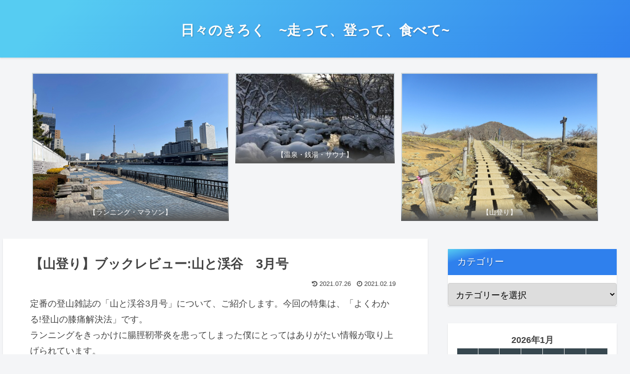

--- FILE ---
content_type: text/html; charset=utf-8
request_url: https://www.google.com/recaptcha/api2/aframe
body_size: 267
content:
<!DOCTYPE HTML><html><head><meta http-equiv="content-type" content="text/html; charset=UTF-8"></head><body><script nonce="znQCAePMnzne5fgECzMvXw">/** Anti-fraud and anti-abuse applications only. See google.com/recaptcha */ try{var clients={'sodar':'https://pagead2.googlesyndication.com/pagead/sodar?'};window.addEventListener("message",function(a){try{if(a.source===window.parent){var b=JSON.parse(a.data);var c=clients[b['id']];if(c){var d=document.createElement('img');d.src=c+b['params']+'&rc='+(localStorage.getItem("rc::a")?sessionStorage.getItem("rc::b"):"");window.document.body.appendChild(d);sessionStorage.setItem("rc::e",parseInt(sessionStorage.getItem("rc::e")||0)+1);localStorage.setItem("rc::h",'1768409989907');}}}catch(b){}});window.parent.postMessage("_grecaptcha_ready", "*");}catch(b){}</script></body></html>